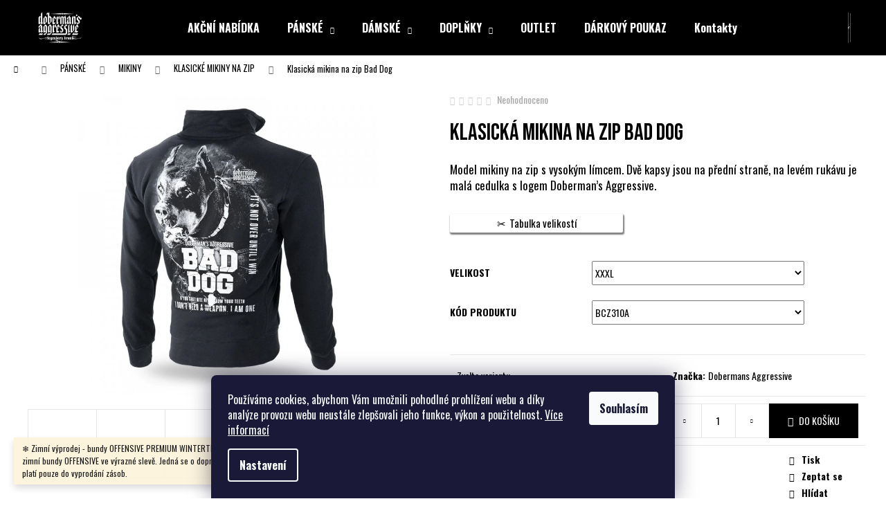

--- FILE ---
content_type: text/html; charset=utf-8
request_url: https://www.aggr.cz/zbozi/klasicka-mikina-na-zip-bad-dog/?parameterValueId=21
body_size: 24829
content:
<!doctype html><html lang="cs" dir="ltr" class="header-background-dark external-fonts-loaded"><head><meta charset="utf-8" /><meta name="viewport" content="width=device-width,initial-scale=1" /><title>Klasická mikina na zip Bad Dog - Dobermans Aggressive - firemní prodejna</title><link rel="preconnect" href="https://cdn.myshoptet.com" /><link rel="dns-prefetch" href="https://cdn.myshoptet.com" /><link rel="preload" href="https://cdn.myshoptet.com/prj/dist/master/cms/libs/jquery/jquery-1.11.3.min.js" as="script" /><link href="https://cdn.myshoptet.com/prj/dist/master/shop/dist/font-shoptet-12.css.d637f40c301981789c16.css" rel="stylesheet"><script>
dataLayer = [];
dataLayer.push({'shoptet' : {
    "pageId": 798,
    "pageType": "productDetail",
    "currency": "CZK",
    "currencyInfo": {
        "decimalSeparator": ",",
        "exchangeRate": 1,
        "priceDecimalPlaces": 2,
        "symbol": "K\u010d",
        "symbolLeft": 0,
        "thousandSeparator": " "
    },
    "language": "cs",
    "projectId": 539325,
    "product": {
        "id": 17013,
        "guid": "0d75d394-4ea4-11ee-9d48-c23895735dfc",
        "hasVariants": true,
        "codes": [
            {
                "code": "3196-4",
                "quantity": "> 5",
                "stocks": [
                    {
                        "id": "ext",
                        "quantity": "> 5"
                    }
                ]
            },
            {
                "code": "3196-5",
                "quantity": "> 5",
                "stocks": [
                    {
                        "id": "ext",
                        "quantity": "> 5"
                    }
                ]
            },
            {
                "code": "3196-6",
                "quantity": "> 5",
                "stocks": [
                    {
                        "id": "ext",
                        "quantity": "> 5"
                    }
                ]
            },
            {
                "code": "3196-7",
                "quantity": "> 5",
                "stocks": [
                    {
                        "id": "ext",
                        "quantity": "> 5"
                    }
                ]
            },
            {
                "code": "3196-8",
                "quantity": "> 5",
                "stocks": [
                    {
                        "id": "ext",
                        "quantity": "> 5"
                    }
                ]
            }
        ],
        "name": "Klasick\u00e1 mikina na zip Bad Dog",
        "appendix": "",
        "weight": 0.90000000000000002,
        "manufacturer": "Dobermans Aggressive",
        "manufacturerGuid": "1EF5334CBA88686CBF2BDA0BA3DED3EE",
        "currentCategory": "P\u00c1NSK\u00c9 | MIKINY | KLASICK\u00c9 MIKINY NA ZIP",
        "currentCategoryGuid": "88de978e-a74f-11ed-8266-ecf4bbd76e50",
        "defaultCategory": "P\u00c1NSK\u00c9 | MIKINY | KLASICK\u00c9 MIKINY NA ZIP",
        "defaultCategoryGuid": "88de978e-a74f-11ed-8266-ecf4bbd76e50",
        "currency": "CZK",
        "priceWithVat": 1115
    },
    "stocks": [
        {
            "id": "ext",
            "title": "Sklad",
            "isDeliveryPoint": 0,
            "visibleOnEshop": 1
        }
    ],
    "cartInfo": {
        "id": null,
        "freeShipping": false,
        "freeShippingFrom": null,
        "leftToFreeGift": {
            "formattedPrice": "0 K\u010d",
            "priceLeft": 0
        },
        "freeGift": false,
        "leftToFreeShipping": {
            "priceLeft": null,
            "dependOnRegion": null,
            "formattedPrice": null
        },
        "discountCoupon": [],
        "getNoBillingShippingPrice": {
            "withoutVat": 0,
            "vat": 0,
            "withVat": 0
        },
        "cartItems": [],
        "taxMode": "ORDINARY"
    },
    "cart": [],
    "customer": {
        "priceRatio": 1,
        "priceListId": 1,
        "groupId": null,
        "registered": false,
        "mainAccount": false
    }
}});
dataLayer.push({'cookie_consent' : {
    "marketing": "denied",
    "analytics": "denied"
}});
document.addEventListener('DOMContentLoaded', function() {
    shoptet.consent.onAccept(function(agreements) {
        if (agreements.length == 0) {
            return;
        }
        dataLayer.push({
            'cookie_consent' : {
                'marketing' : (agreements.includes(shoptet.config.cookiesConsentOptPersonalisation)
                    ? 'granted' : 'denied'),
                'analytics': (agreements.includes(shoptet.config.cookiesConsentOptAnalytics)
                    ? 'granted' : 'denied')
            },
            'event': 'cookie_consent'
        });
    });
});
</script>
<meta property="og:type" content="website"><meta property="og:site_name" content="aggr.cz"><meta property="og:url" content="https://www.aggr.cz/zbozi/klasicka-mikina-na-zip-bad-dog/?parameterValueId=21"><meta property="og:title" content="Klasická mikina na zip Bad Dog - Dobermans Aggressive - firemní prodejna"><meta name="author" content="Dobermans Aggressive - firemní prodejna"><meta name="web_author" content="Shoptet.cz"><meta name="dcterms.rightsHolder" content="www.aggr.cz"><meta name="robots" content="index,follow"><meta property="og:image" content="https://cdn.myshoptet.com/usr/www.aggr.cz/user/shop/big/17013_klasicka-mikina-na-zip-bad-dog.jpg?6854af95"><meta property="og:description" content="Klasická mikina na zip Bad Dog. Model mikiny na zip s vysokým límcem. Dvě kapsy jsou na přední straně, na levém rukávu je malá cedulka s logem Doberman’s Aggressive."><meta name="description" content="Klasická mikina na zip Bad Dog. Model mikiny na zip s vysokým límcem. Dvě kapsy jsou na přední straně, na levém rukávu je malá cedulka s logem Doberman’s Aggressive."><meta property="product:price:amount" content="1115"><meta property="product:price:currency" content="CZK"><style>:root {--color-primary: #000000;--color-primary-h: 0;--color-primary-s: 0%;--color-primary-l: 0%;--color-primary-hover: #343434;--color-primary-hover-h: 0;--color-primary-hover-s: 0%;--color-primary-hover-l: 20%;--color-secondary: #000000;--color-secondary-h: 0;--color-secondary-s: 0%;--color-secondary-l: 0%;--color-secondary-hover: #343434;--color-secondary-hover-h: 0;--color-secondary-hover-s: 0%;--color-secondary-hover-l: 20%;--color-tertiary: #E2E2E2;--color-tertiary-h: 0;--color-tertiary-s: 0%;--color-tertiary-l: 89%;--color-tertiary-hover: #E2E2E2;--color-tertiary-hover-h: 0;--color-tertiary-hover-s: 0%;--color-tertiary-hover-l: 89%;--color-header-background: #000000;--template-font: "sans-serif";--template-headings-font: "sans-serif";--header-background-url: none;--cookies-notice-background: #1A1937;--cookies-notice-color: #F8FAFB;--cookies-notice-button-hover: #f5f5f5;--cookies-notice-link-hover: #27263f;--templates-update-management-preview-mode-content: "Náhled aktualizací šablony je aktivní pro váš prohlížeč."}</style>
    
    <link href="https://cdn.myshoptet.com/prj/dist/master/shop/dist/main-12.less.a712b24f4ee06168baf8.css" rel="stylesheet" />
                <link href="https://cdn.myshoptet.com/prj/dist/master/shop/dist/mobile-header-v1-12.less.b339935b08864b3ce9dc.css" rel="stylesheet" />
    
    <script>var shoptet = shoptet || {};</script>
    <script src="https://cdn.myshoptet.com/prj/dist/master/shop/dist/main-3g-header.js.05f199e7fd2450312de2.js"></script>
<!-- User include --><!-- service 518(170) html code header -->
<link rel="stylesheet" type="text/css" href="https://cdn.myshoptet.com/usr/302565.myshoptet.com/user/documents/assets/sizes/fv-studio-app-sizes.css?24.4.5" />
<style>
body.shoptetak-opal #myBtnTabulka_velikosti {position: relative;margin-bottom: 50px;}
</style>
<!-- project html code header -->
<link rel="preconnect" href="https://fonts.googleapis.com">
<link rel="preconnect" href="https://fonts.gstatic.com" crossorigin>
<link href="https://fonts.googleapis.com/css2?family=Bebas+Neue&display=swap" rel="stylesheet">
<link href="https://fonts.googleapis.com/css2?family=Oswald:wght@400;700&display=swap" rel="stylesheet"> 
<script>
const categoriesArray = ["/kategorie/outlet/"];
const pathName = window.location.pathname;
const searchParams = new URLSearchParams(window.location.search);
if (pathName.indexOf('/kategorie/') == 0 && !categoriesArray.includes(pathName) && searchParams.toString() == "") {
    window.location.replace(window.location.href + "?pv27=51");
}
</script>
<style>
html, body, * {
  font-family: 'Oswald', sans-serif !important;
  font-display: swap;
}
h1, h2, h3, h4, h5, h6, .h1, .h2, .h3, .h4, .h5, .h6,
h1 *, h2 *, h3 *, h4 *, h5 *, h6 *, .h1 *, .h2 *, .h3 *, .h4 *, .h5 *, .h6 * {
  font-family: 'Bebas Neue', sans-serif !important;
  font-weight: normal !important;
}
/* Colours list on product page */
#aggrColorsList div {
    display: grid;
    grid-template-columns: repeat(auto-fit, 70px);
    gap: 1rem;
}
#aggrColorsList h3 {
  margin-block: 0.25rem;
}
#aggrColorsList a {
    border: 1px solid lightgray;
    padding: 2px;
}
#aggrColorsList a:active,
#aggrColorsList a:hover {
    border-color: gray;
}
#aggrColorsList .flags {
    display: none;
}
</style>
<!-- /User include --><link rel="shortcut icon" href="/favicon.ico" type="image/x-icon" /><link rel="canonical" href="https://www.aggr.cz/zbozi/klasicka-mikina-na-zip-bad-dog/" /></head><body class="desktop id-798 in-panske-klasicke-mikiny-na-zip template-12 type-product type-detail one-column-body columns-mobile-2 columns-3 ums_forms_redesign--off ums_a11y_category_page--on ums_discussion_rating_forms--off ums_flags_display_unification--on ums_a11y_login--on mobile-header-version-1"><noscript>
    <style>
        #header {
            padding-top: 0;
            position: relative !important;
            top: 0;
        }
        .header-navigation {
            position: relative !important;
        }
        .overall-wrapper {
            margin: 0 !important;
        }
        body:not(.ready) {
            visibility: visible !important;
        }
    </style>
    <div class="no-javascript">
        <div class="no-javascript__title">Musíte změnit nastavení vašeho prohlížeče</div>
        <div class="no-javascript__text">Podívejte se na: <a href="https://www.google.com/support/bin/answer.py?answer=23852">Jak povolit JavaScript ve vašem prohlížeči</a>.</div>
        <div class="no-javascript__text">Pokud používáte software na blokování reklam, může být nutné povolit JavaScript z této stránky.</div>
        <div class="no-javascript__text">Děkujeme.</div>
    </div>
</noscript>

        <div id="fb-root"></div>
        <script>
            window.fbAsyncInit = function() {
                FB.init({
                    autoLogAppEvents : true,
                    xfbml            : true,
                    version          : 'v24.0'
                });
            };
        </script>
        <script async defer crossorigin="anonymous" src="https://connect.facebook.net/cs_CZ/sdk.js#xfbml=1&version=v24.0"></script>    <div class="siteCookies siteCookies--bottom siteCookies--dark js-siteCookies" role="dialog" data-testid="cookiesPopup" data-nosnippet>
        <div class="siteCookies__form">
            <div class="siteCookies__content">
                <div class="siteCookies__text">
                    Používáme cookies, abychom Vám umožnili pohodlné prohlížení webu a díky analýze provozu webu neustále zlepšovali jeho funkce, výkon a použitelnost. <a href="/podminky-ochrany-osobnich-udaju/" target="_blank" rel="noopener noreferrer">Více informací</a>
                </div>
                <p class="siteCookies__links">
                    <button class="siteCookies__link js-cookies-settings" aria-label="Nastavení cookies" data-testid="cookiesSettings">Nastavení</button>
                </p>
            </div>
            <div class="siteCookies__buttonWrap">
                                <button class="siteCookies__button js-cookiesConsentSubmit" value="all" aria-label="Přijmout cookies" data-testid="buttonCookiesAccept">Souhlasím</button>
            </div>
        </div>
        <script>
            document.addEventListener("DOMContentLoaded", () => {
                const siteCookies = document.querySelector('.js-siteCookies');
                document.addEventListener("scroll", shoptet.common.throttle(() => {
                    const st = document.documentElement.scrollTop;
                    if (st > 1) {
                        siteCookies.classList.add('siteCookies--scrolled');
                    } else {
                        siteCookies.classList.remove('siteCookies--scrolled');
                    }
                }, 100));
            });
        </script>
    </div>
<a href="#content" class="skip-link sr-only">Přejít na obsah</a><div class="overall-wrapper"><div class="site-msg information"><div class="container"><div class="text">❄️ Zimní výprodej - bundy OFFENSIVE PREMIUM WINTERTIDE nyní za super ceny! Prémiové zimní bundy OFFENSIVE ve výrazné slevě. Jedná se o doprodej posledních kusů, nabídka platí pouze do vyprodání zásob.</div><div class="close js-close-information-msg"></div></div></div>
    <div class="user-action">
                        <dialog id="login" class="dialog dialog--modal dialog--fullscreen js-dialog--modal" aria-labelledby="loginHeading">
        <div class="dialog__close dialog__close--arrow">
                        <button type="button" class="btn toggle-window-arr" data-dialog-close data-testid="backToShop">Zpět <span>do obchodu</span></button>
            </div>
        <div class="dialog__wrapper">
            <div class="dialog__content dialog__content--form">
                <div class="dialog__header">
                    <h2 id="loginHeading" class="dialog__heading dialog__heading--login">Přihlášení k vašemu účtu</h2>
                </div>
                <div id="customerLogin" class="dialog__body">
                    <form action="/action/Customer/Login/" method="post" id="formLoginIncluded" class="csrf-enabled formLogin" data-testid="formLogin"><input type="hidden" name="referer" value="" /><div class="form-group"><div class="input-wrapper email js-validated-element-wrapper no-label"><input type="email" name="email" class="form-control" autofocus placeholder="E-mailová adresa (např. jan@novak.cz)" data-testid="inputEmail" autocomplete="email" required /></div></div><div class="form-group"><div class="input-wrapper password js-validated-element-wrapper no-label"><input type="password" name="password" class="form-control" placeholder="Heslo" data-testid="inputPassword" autocomplete="current-password" required /><span class="no-display">Nemůžete vyplnit toto pole</span><input type="text" name="surname" value="" class="no-display" /></div></div><div class="form-group"><div class="login-wrapper"><button type="submit" class="btn btn-secondary btn-text btn-login" data-testid="buttonSubmit">Přihlásit se</button><div class="password-helper"><a href="/registrace/" data-testid="signup" rel="nofollow">Nová registrace</a><a href="/klient/zapomenute-heslo/" rel="nofollow">Zapomenuté heslo</a></div></div></div></form>
                </div>
            </div>
        </div>
    </dialog>
            </div>
<header id="header"><div class="container navigation-wrapper"><div class="site-name"><a href="/" data-testid="linkWebsiteLogo"><img src="https://cdn.myshoptet.com/usr/www.aggr.cz/user/logos/logo_dobermans_black-1.png" alt="Dobermans Aggressive - firemní prodejna" fetchpriority="low" /></a></div><nav id="navigation" aria-label="Hlavní menu" data-collapsible="true"><div class="navigation-in menu"><ul class="menu-level-1" role="menubar" data-testid="headerMenuItems"><li class="menu-item-910" role="none"><a href="/kategorie/akcni-nabidka/" data-testid="headerMenuItem" role="menuitem" aria-expanded="false"><b>AKČNÍ NABÍDKA</b></a></li>
<li class="menu-item-720 ext" role="none"><a href="/kategorie/panske/" data-testid="headerMenuItem" role="menuitem" aria-haspopup="true" aria-expanded="false"><b>PÁNSKÉ</b><span class="submenu-arrow"></span></a><ul class="menu-level-2" aria-label="PÁNSKÉ" tabindex="-1" role="menu"><li class="menu-item-723" role="none"><a href="/kategorie/panska-tricka-a-natelniky/" data-testid="headerMenuItem" role="menuitem"><span>TRIČKA A NÁTĚLNÍKY</span></a>
                        </li><li class="menu-item-735" role="none"><a href="/kategorie/panske-mikiny/" data-testid="headerMenuItem" role="menuitem"><span>MIKINY</span></a>
                        </li><li class="menu-item-843" role="none"><a href="/kategorie/panske-bundy/" data-testid="headerMenuItem" role="menuitem"><span>BUNDY</span></a>
                        </li><li class="menu-item-849" role="none"><a href="/kategorie/panske-kratasy/" data-testid="headerMenuItem" role="menuitem"><span>KRAŤASY</span></a>
                        </li><li class="menu-item-852" role="none"><a href="/kategorie/panske-kalhoty/" data-testid="headerMenuItem" role="menuitem"><span>KALHOTY</span></a>
                        </li><li class="menu-item-873" role="none"><a href="/kategorie/panske-soupravy/" data-testid="headerMenuItem" role="menuitem"><span>SOUPRAVY</span></a>
                        </li></ul></li>
<li class="menu-item-816 ext" role="none"><a href="/kategorie/damske/" data-testid="headerMenuItem" role="menuitem" aria-haspopup="true" aria-expanded="false"><b>DÁMSKÉ</b><span class="submenu-arrow"></span></a><ul class="menu-level-2" aria-label="DÁMSKÉ" tabindex="-1" role="menu"><li class="menu-item-819" role="none"><a href="/kategorie/damska-tricka-a-topy/" data-testid="headerMenuItem" role="menuitem"><span>TRIČKA A TOPY</span></a>
                        </li><li class="menu-item-834" role="none"><a href="/kategorie/damske-mikiny/" data-testid="headerMenuItem" role="menuitem"><span>MIKINY</span></a>
                        </li><li class="menu-item-876" role="none"><a href="/kategorie/damske-soupravy/" data-testid="headerMenuItem" role="menuitem"><span>SOUPRAVY</span></a>
                        </li></ul></li>
<li class="menu-item-855 ext" role="none"><a href="/kategorie/doplnky-dobermans-aggressive-2/" data-testid="headerMenuItem" role="menuitem" aria-haspopup="true" aria-expanded="false"><b>DOPLŇKY</b><span class="submenu-arrow"></span></a><ul class="menu-level-2" aria-label="DOPLŇKY" tabindex="-1" role="menu"><li class="menu-item-858" role="none"><a href="/kategorie/cepice-dobermans-aggressive/" data-testid="headerMenuItem" role="menuitem"><span>ČEPICE</span></a>
                        </li><li class="menu-item-864" role="none"><a href="/kategorie/doplnky-dobermans-aggressive/" data-testid="headerMenuItem" role="menuitem"><span>DALŠÍ</span></a>
                        </li><li class="menu-item-867" role="none"><a href="/kategorie/tasky-dobermans-aggressive/" data-testid="headerMenuItem" role="menuitem"><span>TAŠKY</span></a>
                        </li><li class="menu-item-903" role="none"><a href="/kategorie/ledvinky/" data-testid="headerMenuItem" role="menuitem"><span>LEDVINKY</span></a>
                        </li></ul></li>
<li class="menu-item-881" role="none"><a href="/kategorie/outlet/" data-testid="headerMenuItem" role="menuitem" aria-expanded="false"><b>OUTLET</b></a></li>
<li class="menu-item-765" role="none"><a href="/kategorie/darkove-poukazy-dobermans-aggressive/" data-testid="headerMenuItem" role="menuitem" aria-expanded="false"><b>DÁRKOVÝ POUKAZ</b></a></li>
<li class="menu-item-29" role="none"><a href="/kontakty/" data-testid="headerMenuItem" role="menuitem" aria-expanded="false"><b>Kontakty</b></a></li>
</ul>
    <ul class="navigationActions" role="menu">
                            <li role="none">
                                    <a href="/login/?backTo=%2Fzbozi%2Fklasicka-mikina-na-zip-bad-dog%2F%3FparameterValueId%3D21" rel="nofollow" data-testid="signin" role="menuitem"><span>Přihlášení</span></a>
                            </li>
                        </ul>
</div><span class="navigation-close"></span></nav><div class="menu-helper" data-testid="hamburgerMenu"><span>Více</span></div>

    <div class="navigation-buttons">
                <a href="#" class="toggle-window" data-target="search" data-testid="linkSearchIcon"><span class="sr-only">Hledat</span></a>
                    
        <button class="top-nav-button top-nav-button-login" type="button" data-dialog-id="login" aria-haspopup="dialog" aria-controls="login" data-testid="signin">
            <span class="sr-only">Přihlášení</span>
        </button>
                    <a href="/kosik/" class="toggle-window cart-count" data-target="cart" data-testid="headerCart" rel="nofollow" aria-haspopup="dialog" aria-expanded="false" aria-controls="cart-widget"><span class="sr-only">Nákupní košík</span></a>
        <a href="#" class="toggle-window" data-target="navigation" data-testid="hamburgerMenu"><span class="sr-only">Menu</span></a>
    </div>

</div></header><!-- / header -->


<div id="content-wrapper" class="container_resetted content-wrapper">
    
                                <div class="breadcrumbs navigation-home-icon-wrapper" itemscope itemtype="https://schema.org/BreadcrumbList">
                                                                            <span id="navigation-first" data-basetitle="Dobermans Aggressive - firemní prodejna" itemprop="itemListElement" itemscope itemtype="https://schema.org/ListItem">
                <a href="/" itemprop="item" class="navigation-home-icon"><span class="sr-only" itemprop="name">Domů</span></a>
                <span class="navigation-bullet">/</span>
                <meta itemprop="position" content="1" />
            </span>
                                <span id="navigation-1" itemprop="itemListElement" itemscope itemtype="https://schema.org/ListItem">
                <a href="/kategorie/panske/" itemprop="item" data-testid="breadcrumbsSecondLevel"><span itemprop="name">PÁNSKÉ</span></a>
                <span class="navigation-bullet">/</span>
                <meta itemprop="position" content="2" />
            </span>
                                <span id="navigation-2" itemprop="itemListElement" itemscope itemtype="https://schema.org/ListItem">
                <a href="/kategorie/panske-mikiny/" itemprop="item" data-testid="breadcrumbsSecondLevel"><span itemprop="name">MIKINY</span></a>
                <span class="navigation-bullet">/</span>
                <meta itemprop="position" content="3" />
            </span>
                                <span id="navigation-3" itemprop="itemListElement" itemscope itemtype="https://schema.org/ListItem">
                <a href="/kategorie/panske-klasicke-mikiny-na-zip/" itemprop="item" data-testid="breadcrumbsSecondLevel"><span itemprop="name">KLASICKÉ MIKINY NA ZIP</span></a>
                <span class="navigation-bullet">/</span>
                <meta itemprop="position" content="4" />
            </span>
                                            <span id="navigation-4" itemprop="itemListElement" itemscope itemtype="https://schema.org/ListItem" data-testid="breadcrumbsLastLevel">
                <meta itemprop="item" content="https://www.aggr.cz/zbozi/klasicka-mikina-na-zip-bad-dog/?parameterValueId=21" />
                <meta itemprop="position" content="5" />
                <span itemprop="name" data-title="Klasická mikina na zip Bad Dog">Klasická mikina na zip Bad Dog <span class="appendix"></span></span>
            </span>
            </div>
            
    <div class="content-wrapper-in">
                <main id="content" class="content wide">
                                                        <script>
            
            var shoptet = shoptet || {};
            shoptet.variantsUnavailable = shoptet.variantsUnavailable || {};
            
            shoptet.variantsUnavailable.availableVariantsResource = ["21-11706-5-6","21-11706-5-7","21-11706-5-4","21-11706-5-5","21-11706-5-21"]
        </script>
                                                                                                                                                        
<div class="p-detail" itemscope itemtype="https://schema.org/Product">

    
    <meta itemprop="name" content="Klasická mikina na zip Bad Dog" />
    <meta itemprop="category" content="Úvodní stránka &gt; PÁNSKÉ &gt; MIKINY &gt; KLASICKÉ MIKINY NA ZIP &gt; Klasická mikina na zip Bad Dog" />
    <meta itemprop="url" content="https://www.aggr.cz/zbozi/klasicka-mikina-na-zip-bad-dog/" />
    <meta itemprop="image" content="https://cdn.myshoptet.com/usr/www.aggr.cz/user/shop/big/17013_klasicka-mikina-na-zip-bad-dog.jpg?6854af95" />
            <meta itemprop="description" content="Model mikiny na zip s vysokým límcem. Dvě kapsy jsou na přední straně, na levém rukávu je malá cedulka s logem Doberman’s Aggressive." />
                <span class="js-hidden" itemprop="manufacturer" itemscope itemtype="https://schema.org/Organization">
            <meta itemprop="name" content="Dobermans Aggressive" />
        </span>
        <span class="js-hidden" itemprop="brand" itemscope itemtype="https://schema.org/Brand">
            <meta itemprop="name" content="Dobermans Aggressive" />
        </span>
                                                                                                                        
        <div class="p-detail-inner">

        <div class="p-data-wrapper">
            <div class="p-detail-inner-header">
                            <div class="stars-wrapper">
            
<span class="stars star-list">
                                                <span class="star star-off show-tooltip is-active productRatingAction" data-productid="17013" data-score="1" title="    Hodnocení:
            Neohodnoceno    "></span>
                    
                                                <span class="star star-off show-tooltip is-active productRatingAction" data-productid="17013" data-score="2" title="    Hodnocení:
            Neohodnoceno    "></span>
                    
                                                <span class="star star-off show-tooltip is-active productRatingAction" data-productid="17013" data-score="3" title="    Hodnocení:
            Neohodnoceno    "></span>
                    
                                                <span class="star star-off show-tooltip is-active productRatingAction" data-productid="17013" data-score="4" title="    Hodnocení:
            Neohodnoceno    "></span>
                    
                                                <span class="star star-off show-tooltip is-active productRatingAction" data-productid="17013" data-score="5" title="    Hodnocení:
            Neohodnoceno    "></span>
                    
    </span>
            <span class="stars-label">
                                Neohodnoceno                    </span>
        </div>
                    <h1>
                      Klasická mikina na zip Bad Dog                </h1>
            </div>

                            <div class="p-short-description" data-testid="productCardShortDescr">
                    Model mikiny na zip s vysokým límcem. Dvě kapsy jsou na přední straně, na levém rukávu je malá cedulka s logem Doberman’s Aggressive.
                </div>
            

            <form action="/action/Cart/addCartItem/" method="post" id="product-detail-form" class="pr-action csrf-enabled" data-testid="formProduct">
                <meta itemprop="productID" content="17013" /><meta itemprop="identifier" content="0d75d394-4ea4-11ee-9d48-c23895735dfc" /><span itemprop="offers" itemscope itemtype="https://schema.org/Offer"><meta itemprop="sku" content="3196-4" /><link itemprop="availability" href="https://schema.org/InStock" /><meta itemprop="url" content="https://www.aggr.cz/zbozi/klasicka-mikina-na-zip-bad-dog/" /><meta itemprop="price" content="1115.00" /><meta itemprop="priceCurrency" content="CZK" /><link itemprop="itemCondition" href="https://schema.org/NewCondition" /></span><span itemprop="offers" itemscope itemtype="https://schema.org/Offer"><meta itemprop="sku" content="3196-5" /><link itemprop="availability" href="https://schema.org/InStock" /><meta itemprop="url" content="https://www.aggr.cz/zbozi/klasicka-mikina-na-zip-bad-dog/" /><meta itemprop="price" content="1115.00" /><meta itemprop="priceCurrency" content="CZK" /><link itemprop="itemCondition" href="https://schema.org/NewCondition" /></span><span itemprop="offers" itemscope itemtype="https://schema.org/Offer"><meta itemprop="sku" content="3196-6" /><link itemprop="availability" href="https://schema.org/InStock" /><meta itemprop="url" content="https://www.aggr.cz/zbozi/klasicka-mikina-na-zip-bad-dog/" /><meta itemprop="price" content="1115.00" /><meta itemprop="priceCurrency" content="CZK" /><link itemprop="itemCondition" href="https://schema.org/NewCondition" /></span><span itemprop="offers" itemscope itemtype="https://schema.org/Offer"><meta itemprop="sku" content="3196-7" /><link itemprop="availability" href="https://schema.org/InStock" /><meta itemprop="url" content="https://www.aggr.cz/zbozi/klasicka-mikina-na-zip-bad-dog/" /><meta itemprop="price" content="1115.00" /><meta itemprop="priceCurrency" content="CZK" /><link itemprop="itemCondition" href="https://schema.org/NewCondition" /></span><span itemprop="offers" itemscope itemtype="https://schema.org/Offer"><meta itemprop="sku" content="3196-8" /><link itemprop="availability" href="https://schema.org/InStock" /><meta itemprop="url" content="https://www.aggr.cz/zbozi/klasicka-mikina-na-zip-bad-dog/" /><meta itemprop="price" content="1115.00" /><meta itemprop="priceCurrency" content="CZK" /><link itemprop="itemCondition" href="https://schema.org/NewCondition" /></span><input type="hidden" name="productId" value="17013" /><input type="hidden" name="priceId" value="82989" /><input type="hidden" name="language" value="cs" />

                <div class="p-variants-block">
                                    <table class="detail-parameters">
                        <tbody>
                                                                                <script>
    shoptet.variantsSplit = shoptet.variantsSplit || {};
    shoptet.variantsSplit.necessaryVariantData = {"21-11706-5-6":{"name":"Klasick\u00e1 mikina na zip Bad Dog","isNotSoldOut":true,"zeroPrice":0,"id":82989,"code":"3196-4","price":"1 115 K\u010d","standardPrice":"0 K\u010d","actionPriceActive":0,"priceUnformatted":1115,"variantImage":{"detail":"https:\/\/cdn.myshoptet.com\/usr\/www.aggr.cz\/user\/shop\/detail\/17013_klasicka-mikina-na-zip-bad-dog.jpg?6854af95","detail_small":"https:\/\/cdn.myshoptet.com\/usr\/www.aggr.cz\/user\/shop\/detail_small\/17013_klasicka-mikina-na-zip-bad-dog.jpg?6854af95","cart":"https:\/\/cdn.myshoptet.com\/usr\/www.aggr.cz\/user\/shop\/related\/17013_klasicka-mikina-na-zip-bad-dog.jpg?6854af95","big":"https:\/\/cdn.myshoptet.com\/usr\/www.aggr.cz\/user\/shop\/big\/17013_klasicka-mikina-na-zip-bad-dog.jpg?6854af95"},"freeShipping":0,"freeBilling":0,"decimalCount":0,"availabilityName":"Skladem","availabilityColor":"#009901","minimumAmount":1,"maximumAmount":9999},"21-11706-5-7":{"name":"Klasick\u00e1 mikina na zip Bad Dog","isNotSoldOut":true,"zeroPrice":0,"id":82992,"code":"3196-5","price":"1 115 K\u010d","standardPrice":"0 K\u010d","actionPriceActive":0,"priceUnformatted":1115,"variantImage":{"detail":"https:\/\/cdn.myshoptet.com\/usr\/www.aggr.cz\/user\/shop\/detail\/17013_klasicka-mikina-na-zip-bad-dog.jpg?6854af95","detail_small":"https:\/\/cdn.myshoptet.com\/usr\/www.aggr.cz\/user\/shop\/detail_small\/17013_klasicka-mikina-na-zip-bad-dog.jpg?6854af95","cart":"https:\/\/cdn.myshoptet.com\/usr\/www.aggr.cz\/user\/shop\/related\/17013_klasicka-mikina-na-zip-bad-dog.jpg?6854af95","big":"https:\/\/cdn.myshoptet.com\/usr\/www.aggr.cz\/user\/shop\/big\/17013_klasicka-mikina-na-zip-bad-dog.jpg?6854af95"},"freeShipping":0,"freeBilling":0,"decimalCount":0,"availabilityName":"Skladem","availabilityColor":"#009901","minimumAmount":1,"maximumAmount":9999},"21-11706-5-4":{"name":"Klasick\u00e1 mikina na zip Bad Dog","isNotSoldOut":true,"zeroPrice":0,"id":82995,"code":"3196-6","price":"1 115 K\u010d","standardPrice":"0 K\u010d","actionPriceActive":0,"priceUnformatted":1115,"variantImage":{"detail":"https:\/\/cdn.myshoptet.com\/usr\/www.aggr.cz\/user\/shop\/detail\/17013_klasicka-mikina-na-zip-bad-dog.jpg?6854af95","detail_small":"https:\/\/cdn.myshoptet.com\/usr\/www.aggr.cz\/user\/shop\/detail_small\/17013_klasicka-mikina-na-zip-bad-dog.jpg?6854af95","cart":"https:\/\/cdn.myshoptet.com\/usr\/www.aggr.cz\/user\/shop\/related\/17013_klasicka-mikina-na-zip-bad-dog.jpg?6854af95","big":"https:\/\/cdn.myshoptet.com\/usr\/www.aggr.cz\/user\/shop\/big\/17013_klasicka-mikina-na-zip-bad-dog.jpg?6854af95"},"freeShipping":0,"freeBilling":0,"decimalCount":0,"availabilityName":"Skladem","availabilityColor":"#009901","minimumAmount":1,"maximumAmount":9999},"21-11706-5-5":{"name":"Klasick\u00e1 mikina na zip Bad Dog","isNotSoldOut":true,"zeroPrice":0,"id":82998,"code":"3196-7","price":"1 115 K\u010d","standardPrice":"0 K\u010d","actionPriceActive":0,"priceUnformatted":1115,"variantImage":{"detail":"https:\/\/cdn.myshoptet.com\/usr\/www.aggr.cz\/user\/shop\/detail\/17013_klasicka-mikina-na-zip-bad-dog.jpg?6854af95","detail_small":"https:\/\/cdn.myshoptet.com\/usr\/www.aggr.cz\/user\/shop\/detail_small\/17013_klasicka-mikina-na-zip-bad-dog.jpg?6854af95","cart":"https:\/\/cdn.myshoptet.com\/usr\/www.aggr.cz\/user\/shop\/related\/17013_klasicka-mikina-na-zip-bad-dog.jpg?6854af95","big":"https:\/\/cdn.myshoptet.com\/usr\/www.aggr.cz\/user\/shop\/big\/17013_klasicka-mikina-na-zip-bad-dog.jpg?6854af95"},"freeShipping":0,"freeBilling":0,"decimalCount":0,"availabilityName":"Skladem","availabilityColor":"#009901","minimumAmount":1,"maximumAmount":9999},"21-11706-5-21":{"name":"Klasick\u00e1 mikina na zip Bad Dog","isNotSoldOut":true,"zeroPrice":0,"id":83001,"code":"3196-8","price":"1 115 K\u010d","standardPrice":"0 K\u010d","actionPriceActive":0,"priceUnformatted":1115,"variantImage":{"detail":"https:\/\/cdn.myshoptet.com\/usr\/www.aggr.cz\/user\/shop\/detail\/17013_klasicka-mikina-na-zip-bad-dog.jpg?6854af95","detail_small":"https:\/\/cdn.myshoptet.com\/usr\/www.aggr.cz\/user\/shop\/detail_small\/17013_klasicka-mikina-na-zip-bad-dog.jpg?6854af95","cart":"https:\/\/cdn.myshoptet.com\/usr\/www.aggr.cz\/user\/shop\/related\/17013_klasicka-mikina-na-zip-bad-dog.jpg?6854af95","big":"https:\/\/cdn.myshoptet.com\/usr\/www.aggr.cz\/user\/shop\/big\/17013_klasicka-mikina-na-zip-bad-dog.jpg?6854af95"},"freeShipping":0,"freeBilling":0,"decimalCount":0,"availabilityName":"Skladem","availabilityColor":"#009901","minimumAmount":1,"maximumAmount":9999}};
</script>
                                                            <tr class="variant-list variant-not-chosen-anchor">
                                    <th>
                                            Velikost
                                    </th>
                                    <td>
                                                                                    <select name="parameterValueId[5]" class="hidden-split-parameter parameter-id-5" id="parameter-id-5" data-parameter-id="5" data-parameter-name="Velikost" data-testid="selectVariant_5"><option value="" data-choose="true" data-index="0">Zvolte variantu</option><option value="6" data-index="1">M</option><option value="7" data-index="2">L</option><option value="4" data-index="3">XL</option><option value="5" data-index="4">XXL</option><option value="21" selected="selected" data-preselected="true" data-index="5">XXXL</option></select>
                                                                            </td>
                                </tr>
                                                            <tr class="variant-list variant-not-chosen-anchor">
                                    <th>
                                            Kód produktu
                                    </th>
                                    <td>
                                                                                    <select name="parameterValueId[21]" class="hidden-split-parameter parameter-id-21" id="parameter-id-21" data-parameter-id="21" data-parameter-name="Kód produktu" data-testid="selectVariant_21"><option value="11706" selected="selected" data-preselected="true" data-index="1">BCZ310A</option></select>
                                                                            </td>
                                </tr>
                                                        <tr>
                                <td colspan="2">
                                    <div id="jsUnavailableCombinationMessage" class="no-display">
    Zvolená varianta není k dispozici. <a href="#" id="jsSplitVariantsReset">Reset vybraných parametrů</a>.
</div>
                                </td>
                            </tr>
                        
                        
                                                                                                </tbody>
                    </table>
                            </div>



            <div class="p-basic-info-block">
                <div class="block">
                                                            

                                                <span class="parameter-dependent
 no-display 21-11706-5-6">
                <span class="availability-label" style="color: #009901">
                                            Skladem
                                    </span>
                    <span class="availability-amount" data-testid="numberAvailabilityAmount">(&gt;5&nbsp;ks)</span>
            </span>
                                            <span class="parameter-dependent
 no-display 21-11706-5-7">
                <span class="availability-label" style="color: #009901">
                                            Skladem
                                    </span>
                    <span class="availability-amount" data-testid="numberAvailabilityAmount">(&gt;5&nbsp;ks)</span>
            </span>
                                            <span class="parameter-dependent
 no-display 21-11706-5-4">
                <span class="availability-label" style="color: #009901">
                                            Skladem
                                    </span>
                    <span class="availability-amount" data-testid="numberAvailabilityAmount">(&gt;5&nbsp;ks)</span>
            </span>
                                            <span class="parameter-dependent
 no-display 21-11706-5-5">
                <span class="availability-label" style="color: #009901">
                                            Skladem
                                    </span>
                    <span class="availability-amount" data-testid="numberAvailabilityAmount">(&gt;5&nbsp;ks)</span>
            </span>
                                            <span class="parameter-dependent
 no-display 21-11706-5-21">
                <span class="availability-label" style="color: #009901">
                                            Skladem
                                    </span>
                    <span class="availability-amount" data-testid="numberAvailabilityAmount">(&gt;5&nbsp;ks)</span>
            </span>
                <span class="parameter-dependent default-variant">
            <span class="availability-label">
                Zvolte variantu            </span>
        </span>
                                    </div>
                <div class="block">
                                                        </div>
                <div class="block">
                                                                <span class="p-manufacturer-label">Značka: </span> <a href="/znacka/dobermans-aggressive/" data-testid="productCardBrandName">Dobermans Aggressive</a>
                                    </div>
            </div>

                                        
            <div class="p-to-cart-block">
                            <div class="p-final-price-wrapper">
                                                            <strong class="price-final" data-testid="productCardPrice">
                        <span class="price-final-holder">
                    1 115 Kč
    

            </span>
            </strong>
                                            <span class="price-measure">
                    
                        </span>
                    
                </div>
                            <div class="p-add-to-cart-wrapper">
                                <div class="add-to-cart" data-testid="divAddToCart">
                
<span class="quantity">
    <span
        class="increase-tooltip js-increase-tooltip"
        data-trigger="manual"
        data-container="body"
        data-original-title="Není možné zakoupit více než 9999 ks."
        aria-hidden="true"
        role="tooltip"
        data-testid="tooltip">
    </span>

    <span
        class="decrease-tooltip js-decrease-tooltip"
        data-trigger="manual"
        data-container="body"
        data-original-title="Minimální množství, které lze zakoupit, je 1 ks."
        aria-hidden="true"
        role="tooltip"
        data-testid="tooltip">
    </span>
    <label>
        <input
            type="number"
            name="amount"
            value="1"
            class="amount"
            autocomplete="off"
            data-decimals="0"
                        step="1"
            min="1"
            max="9999"
            aria-label="Množství"
            data-testid="cartAmount"/>
    </label>

    <button
        class="increase"
        type="button"
        aria-label="Zvýšit množství o 1"
        data-testid="increase">
            <span class="increase__sign">&plus;</span>
    </button>

    <button
        class="decrease"
        type="button"
        aria-label="Snížit množství o 1"
        data-testid="decrease">
            <span class="decrease__sign">&minus;</span>
    </button>
</span>
                    
                <button type="submit" class="btn btn-conversion add-to-cart-button" data-testid="buttonAddToCart" aria-label="Do košíku Klasická mikina na zip Bad Dog">Do košíku</button>
            
            </div>
                            </div>
            </div>


            </form>

            
            

            <div class="p-param-block">
                <div class="detail-parameters-wrapper">
                    <table class="detail-parameters second">
                        <tr>
    <th>
        <span class="row-header-label">
            Kategorie<span class="row-header-label-colon">:</span>
        </span>
    </th>
    <td>
        <a href="/kategorie/panske-klasicke-mikiny-na-zip/">KLASICKÉ MIKINY NA ZIP</a>    </td>
</tr>
            <tr>
            <th>
                <span class="row-header-label">
                                            Barva<span class="row-header-label-colon">:</span>
                                    </span>
            </th>
            <td>
                                                            Černá                                                </td>
        </tr>
            <tr>
            <th>
                <span class="row-header-label">
                                            First in group<span class="row-header-label-colon">:</span>
                                    </span>
            </th>
            <td>
                                                            true                                                </td>
        </tr>
            <tr>
            <th>
                <span class="row-header-label">
                                            Group id<span class="row-header-label-colon">:</span>
                                    </span>
            </th>
            <td>
                                                            3196                                                </td>
        </tr>
                <tr>
            <th>
                <span class="row-header-label">
                                                                        #sizes_table#<span class="row-header-label-colon">:</span>
                                                            </span>
            </th>
            <td>/tabulky-velikosti/tabulka-velikosti-panske-klasicke-mikiny-na-zip/</td>
        </tr>
                        </table>
                </div>
                <div class="social-buttons-wrapper">
                    <div class="link-icons watchdog-active" data-testid="productDetailActionIcons">
    <a href="#" class="link-icon print" title="Tisknout produkt"><span>Tisk</span></a>
    <a href="/zbozi/klasicka-mikina-na-zip-bad-dog:dotaz/" class="link-icon chat" title="Mluvit s prodejcem" rel="nofollow"><span>Zeptat se</span></a>
            <a href="/zbozi/klasicka-mikina-na-zip-bad-dog:hlidat-cenu/" class="link-icon watchdog" title="Hlídat cenu" rel="nofollow"><span>Hlídat</span></a>
                <a href="#" class="link-icon share js-share-buttons-trigger" title="Sdílet produkt"><span>Sdílet</span></a>
    </div>
                        <div class="social-buttons no-display">
                    <div class="twitter">
                <script>
        window.twttr = (function(d, s, id) {
            var js, fjs = d.getElementsByTagName(s)[0],
                t = window.twttr || {};
            if (d.getElementById(id)) return t;
            js = d.createElement(s);
            js.id = id;
            js.src = "https://platform.twitter.com/widgets.js";
            fjs.parentNode.insertBefore(js, fjs);
            t._e = [];
            t.ready = function(f) {
                t._e.push(f);
            };
            return t;
        }(document, "script", "twitter-wjs"));
        </script>

<a
    href="https://twitter.com/share"
    class="twitter-share-button"
        data-lang="cs"
    data-url="https://www.aggr.cz/zbozi/klasicka-mikina-na-zip-bad-dog/?parameterValueId=21"
>Tweet</a>

            </div>
                    <div class="facebook">
                <div
            data-layout="button"
        class="fb-share-button"
    >
</div>

            </div>
                                <div class="close-wrapper">
        <a href="#" class="close-after js-share-buttons-trigger" title="Sdílet produkt">Zavřít</a>
    </div>

            </div>
                </div>
            </div>


                                </div>

        <div class="p-image-wrapper">
            
            <div class="p-image" style="" data-testid="mainImage">
                

<a href="https://cdn.myshoptet.com/usr/www.aggr.cz/user/shop/big/17013_klasicka-mikina-na-zip-bad-dog.jpg?6854af95" class="p-main-image cloud-zoom" data-href="https://cdn.myshoptet.com/usr/www.aggr.cz/user/shop/orig/17013_klasicka-mikina-na-zip-bad-dog.jpg?6854af95"><img src="https://cdn.myshoptet.com/usr/www.aggr.cz/user/shop/big/17013_klasicka-mikina-na-zip-bad-dog.jpg?6854af95" alt="Klasická mikina na zip Bad Dog" width="1024" height="768"  fetchpriority="high" />
</a>                


                

    

            </div>
            <div class="row">
                
    <div class="col-sm-12 p-thumbnails-wrapper">

        <div class="p-thumbnails">

            <div class="p-thumbnails-inner">

                <div>
                                                                                        <a href="https://cdn.myshoptet.com/usr/www.aggr.cz/user/shop/big/17013_klasicka-mikina-na-zip-bad-dog.jpg?6854af95" class="p-thumbnail highlighted">
                            <img src="data:image/svg+xml,%3Csvg%20width%3D%22100%22%20height%3D%22100%22%20xmlns%3D%22http%3A%2F%2Fwww.w3.org%2F2000%2Fsvg%22%3E%3C%2Fsvg%3E" alt="Klasická mikina na zip Bad Dog" width="100" height="100"  data-src="https://cdn.myshoptet.com/usr/www.aggr.cz/user/shop/related/17013_klasicka-mikina-na-zip-bad-dog.jpg?6854af95" fetchpriority="low" />
                        </a>
                        <a href="https://cdn.myshoptet.com/usr/www.aggr.cz/user/shop/big/17013_klasicka-mikina-na-zip-bad-dog.jpg?6854af95" class="cbox-gal" data-gallery="lightbox[gallery]" data-alt="Klasická mikina na zip Bad Dog"></a>
                                                                    <a href="https://cdn.myshoptet.com/usr/www.aggr.cz/user/shop/big/17013-1_klasicka-mikina-na-zip-bad-dog.jpg?6854af95" class="p-thumbnail">
                            <img src="data:image/svg+xml,%3Csvg%20width%3D%22100%22%20height%3D%22100%22%20xmlns%3D%22http%3A%2F%2Fwww.w3.org%2F2000%2Fsvg%22%3E%3C%2Fsvg%3E" alt="Klasická mikina na zip Bad Dog" width="100" height="100"  data-src="https://cdn.myshoptet.com/usr/www.aggr.cz/user/shop/related/17013-1_klasicka-mikina-na-zip-bad-dog.jpg?6854af95" fetchpriority="low" />
                        </a>
                        <a href="https://cdn.myshoptet.com/usr/www.aggr.cz/user/shop/big/17013-1_klasicka-mikina-na-zip-bad-dog.jpg?6854af95" class="cbox-gal" data-gallery="lightbox[gallery]" data-alt="Klasická mikina na zip Bad Dog"></a>
                                                                    <a href="https://cdn.myshoptet.com/usr/www.aggr.cz/user/shop/big/17013-6_klasicka-mikina-na-zip-bad-dog.jpg?6854af95" class="p-thumbnail">
                            <img src="data:image/svg+xml,%3Csvg%20width%3D%22100%22%20height%3D%22100%22%20xmlns%3D%22http%3A%2F%2Fwww.w3.org%2F2000%2Fsvg%22%3E%3C%2Fsvg%3E" alt="Klasická mikina na zip Bad Dog" width="100" height="100"  data-src="https://cdn.myshoptet.com/usr/www.aggr.cz/user/shop/related/17013-6_klasicka-mikina-na-zip-bad-dog.jpg?6854af95" fetchpriority="low" />
                        </a>
                        <a href="https://cdn.myshoptet.com/usr/www.aggr.cz/user/shop/big/17013-6_klasicka-mikina-na-zip-bad-dog.jpg?6854af95" class="cbox-gal" data-gallery="lightbox[gallery]" data-alt="Klasická mikina na zip Bad Dog"></a>
                                                                    <a href="https://cdn.myshoptet.com/usr/www.aggr.cz/user/shop/big/17013-7_klasicka-mikina-na-zip-bad-dog.jpg?6854af95" class="p-thumbnail">
                            <img src="data:image/svg+xml,%3Csvg%20width%3D%22100%22%20height%3D%22100%22%20xmlns%3D%22http%3A%2F%2Fwww.w3.org%2F2000%2Fsvg%22%3E%3C%2Fsvg%3E" alt="Klasická mikina na zip Bad Dog" width="100" height="100"  data-src="https://cdn.myshoptet.com/usr/www.aggr.cz/user/shop/related/17013-7_klasicka-mikina-na-zip-bad-dog.jpg?6854af95" fetchpriority="low" />
                        </a>
                        <a href="https://cdn.myshoptet.com/usr/www.aggr.cz/user/shop/big/17013-7_klasicka-mikina-na-zip-bad-dog.jpg?6854af95" class="cbox-gal" data-gallery="lightbox[gallery]" data-alt="Klasická mikina na zip Bad Dog"></a>
                                                                    <a href="https://cdn.myshoptet.com/usr/www.aggr.cz/user/shop/big/17013-8_klasicka-mikina-na-zip-bad-dog.jpg?6854af95" class="p-thumbnail">
                            <img src="data:image/svg+xml,%3Csvg%20width%3D%22100%22%20height%3D%22100%22%20xmlns%3D%22http%3A%2F%2Fwww.w3.org%2F2000%2Fsvg%22%3E%3C%2Fsvg%3E" alt="Klasická mikina na zip Bad Dog" width="100" height="100"  data-src="https://cdn.myshoptet.com/usr/www.aggr.cz/user/shop/related/17013-8_klasicka-mikina-na-zip-bad-dog.jpg?6854af95" fetchpriority="low" />
                        </a>
                        <a href="https://cdn.myshoptet.com/usr/www.aggr.cz/user/shop/big/17013-8_klasicka-mikina-na-zip-bad-dog.jpg?6854af95" class="cbox-gal" data-gallery="lightbox[gallery]" data-alt="Klasická mikina na zip Bad Dog"></a>
                                                                    <a href="https://cdn.myshoptet.com/usr/www.aggr.cz/user/shop/big/17013-9_klasicka-mikina-na-zip-bad-dog.jpg?6854af95" class="p-thumbnail">
                            <img src="data:image/svg+xml,%3Csvg%20width%3D%22100%22%20height%3D%22100%22%20xmlns%3D%22http%3A%2F%2Fwww.w3.org%2F2000%2Fsvg%22%3E%3C%2Fsvg%3E" alt="Klasická mikina na zip Bad Dog" width="100" height="100"  data-src="https://cdn.myshoptet.com/usr/www.aggr.cz/user/shop/related/17013-9_klasicka-mikina-na-zip-bad-dog.jpg?6854af95" fetchpriority="low" />
                        </a>
                        <a href="https://cdn.myshoptet.com/usr/www.aggr.cz/user/shop/big/17013-9_klasicka-mikina-na-zip-bad-dog.jpg?6854af95" class="cbox-gal" data-gallery="lightbox[gallery]" data-alt="Klasická mikina na zip Bad Dog"></a>
                                    </div>

            </div>

            <a href="#" class="thumbnail-prev"></a>
            <a href="#" class="thumbnail-next"></a>

        </div>

    </div>

            </div>

        </div>
    </div>

    <div class="container container--bannersBenefit">
            </div>

        



        
    <div class="shp-tabs-wrapper p-detail-tabs-wrapper">
        <div class="row">
            <div class="col-sm-12 shp-tabs-row responsive-nav">
                <div class="shp-tabs-holder">
    <ul id="p-detail-tabs" class="shp-tabs p-detail-tabs visible-links" role="tablist">
                            <li class="shp-tab active" data-testid="tabDescription">
                <a href="#description" class="shp-tab-link" role="tab" data-toggle="tab">Popis</a>
            </li>
                                                <li class="shp-tab" data-testid="tabRelatedProducts">
                <a href="#productsRelated" class="shp-tab-link" role="tab" data-toggle="tab">Související (1)</a>
            </li>
                                                                                                         <li class="shp-tab" data-testid="tabDiscussion">
                                <a href="#productDiscussion" class="shp-tab-link" role="tab" data-toggle="tab">Diskuze</a>
            </li>
                                        </ul>
</div>
            </div>
            <div class="col-sm-12 ">
                <div id="tab-content" class="tab-content">
                                                                                                            <div id="description" class="tab-pane fade in active" role="tabpanel">
        <div class="description-inner">
            <div class="basic-description">
                
                                    Spodní část mikiny a rukávy jsou zakončené pevnými stahovacími lemy. Mikina je vyrobena z vysoce kvalitní bavlny. Model Bad Dog představuje vzteklého Dobrmana, níže je velký nápis „Bad Dog”. Na přední straně mikiny je nápis "Bad Dog" a logo značky.
                            </div>
            
        </div>
    </div>
                                                    
    <div id="productsRelated" class="tab-pane fade" role="tabpanel">

        <div class="products products-block products-additional p-switchable">
            
        
                    <div class="product col-sm-6 col-md-12 col-lg-6 active related-sm-screen-show">
    <div class="p" data-micro="product" data-micro-product-id="17082" data-micro-identifier="257bcc22-5cc9-11ee-95fb-1a580bd34440" data-testid="productItem">
                    <a href="/zbozi/klasicka-mikina-na-zip-bad-dog-2/" class="image">
                <img src="data:image/svg+xml,%3Csvg%20width%3D%22423%22%20height%3D%22318%22%20xmlns%3D%22http%3A%2F%2Fwww.w3.org%2F2000%2Fsvg%22%3E%3C%2Fsvg%3E" alt="Klasická mikina na zip Bad Dog" data-micro-image="https://cdn.myshoptet.com/usr/www.aggr.cz/user/shop/big/17082_klasicka-mikina-na-zip-bad-dog.jpg?6854af96" width="423" height="318"  data-src="https://cdn.myshoptet.com/usr/www.aggr.cz/user/shop/detail/17082_klasicka-mikina-na-zip-bad-dog.jpg?6854af96
" fetchpriority="low" />
                                                                                                                                    
    

    


            </a>
        
        <div class="p-in">

            <div class="p-in-in">
                <a href="/zbozi/klasicka-mikina-na-zip-bad-dog-2/" class="name" data-micro="url">
                    <span data-micro="name" data-testid="productCardName">
                          Klasická mikina na zip Bad Dog                    </span>
                </a>
                
    
                            </div>

            <div class="p-bottom no-buttons">
                
                <div data-micro="offer"
    data-micro-price="1115.00"
    data-micro-price-currency="CZK"
>
                    <div class="prices">
                                                                                
                        
                        
                        
            <div class="price price-final" data-testid="productCardPrice">
        <strong>
                                        1 115 Kč
                    </strong>
        

        
    </div>


                        

                    </div>

                    

                                            <div class="p-tools">
                                                                                    
    
                                                                                            <a href="/zbozi/klasicka-mikina-na-zip-bad-dog-2/" class="btn btn-primary" aria-hidden="true" tabindex="-1">Detail</a>
                                                    </div>
                    
                                                        

                </div>

            </div>

        </div>

        
        <div class="widget-parameter-wrapper" data-parameter-name="Velikost" data-parameter-id="5" data-parameter-single="false">
        <ul class="widget-parameter-list">
                            <li class="widget-parameter-value">
                    <a href="/zbozi/klasicka-mikina-na-zip-bad-dog-2/?parameterValueId=6" data-value-id="6" title="Velikost: M">M</a>
                </li>
                            <li class="widget-parameter-value">
                    <a href="/zbozi/klasicka-mikina-na-zip-bad-dog-2/?parameterValueId=7" data-value-id="7" title="Velikost: L">L</a>
                </li>
                            <li class="widget-parameter-value">
                    <a href="/zbozi/klasicka-mikina-na-zip-bad-dog-2/?parameterValueId=4" data-value-id="4" title="Velikost: XL">XL</a>
                </li>
                            <li class="widget-parameter-value">
                    <a href="/zbozi/klasicka-mikina-na-zip-bad-dog-2/?parameterValueId=5" data-value-id="5" title="Velikost: XXL">XXL</a>
                </li>
                            <li class="widget-parameter-value">
                    <a href="/zbozi/klasicka-mikina-na-zip-bad-dog-2/?parameterValueId=21" data-value-id="21" title="Velikost: XXXL">XXXL</a>
                </li>
                    </ul>
        <div class="widget-parameter-more">
            <span>+ další</span>
        </div>
    </div>


                    <span class="no-display" data-micro="sku">3215-4</span>
    
    </div>
</div>
            </div>

        
    </div>
                                                                                                            <div id="productDiscussion" class="tab-pane fade" role="tabpanel" data-testid="areaDiscussion">
        <div id="discussionWrapper" class="discussion-wrapper unveil-wrapper" data-parent-tab="productDiscussion" data-testid="wrapperDiscussion">
                                    
    <div class="discussionContainer js-discussion-container" data-editorid="discussion">
                    <p data-testid="textCommentNotice">Buďte první, kdo napíše příspěvek k této položce. </p>
                                                        <div class="add-comment discussion-form-trigger" data-unveil="discussion-form" aria-expanded="false" aria-controls="discussion-form" role="button">
                <span class="link-like comment-icon" data-testid="buttonAddComment">Přidat komentář</span>
                        </div>
                        <div id="discussion-form" class="discussion-form vote-form js-hidden">
                            <form action="/action/ProductDiscussion/addPost/" method="post" id="formDiscussion" data-testid="formDiscussion">
    <input type="hidden" name="formId" value="9" />
    <input type="hidden" name="discussionEntityId" value="17013" />
            <div class="row">
        <div class="form-group col-xs-12 col-sm-6">
            <input type="text" name="fullName" value="" id="fullName" class="form-control" placeholder="Jméno" data-testid="inputUserName"/>
                        <span class="no-display">Nevyplňujte toto pole:</span>
            <input type="text" name="surname" value="" class="no-display" />
        </div>
        <div class="form-group js-validated-element-wrapper no-label col-xs-12 col-sm-6">
            <input type="email" name="email" value="" id="email" class="form-control js-validate-required" placeholder="E-mail" data-testid="inputEmail"/>
        </div>
        <div class="col-xs-12">
            <div class="form-group">
                <input type="text" name="title" id="title" class="form-control" placeholder="Název" data-testid="inputTitle" />
            </div>
            <div class="form-group no-label js-validated-element-wrapper">
                <textarea name="message" id="message" class="form-control js-validate-required" rows="7" placeholder="Komentář" data-testid="inputMessage"></textarea>
            </div>
                                <div class="form-group js-validated-element-wrapper consents consents-first">
            <input
                type="hidden"
                name="consents[]"
                id="discussionConsents37"
                value="37"
                                                        data-special-message="validatorConsent"
                            />
                                        <label for="discussionConsents37" class="whole-width">
                                        Vložením komentáře souhlasíte s <a href="/podminky-ochrany-osobnich-udaju/" rel="noopener noreferrer">podmínkami ochrany osobních údajů</a>
                </label>
                    </div>
                            <fieldset class="box box-sm box-bg-default">
    <h4>Bezpečnostní kontrola</h4>
    <div class="form-group captcha-image">
        <img src="[data-uri]" alt="" data-testid="imageCaptcha" width="150" height="40"  fetchpriority="low" />
    </div>
    <div class="form-group js-validated-element-wrapper smart-label-wrapper">
        <label for="captcha"><span class="required-asterisk">Opište text z obrázku</span></label>
        <input type="text" id="captcha" name="captcha" class="form-control js-validate js-validate-required">
    </div>
</fieldset>
            <div class="form-group">
                <input type="submit" value="Odeslat komentář" class="btn btn-sm btn-primary" data-testid="buttonSendComment" />
            </div>
        </div>
    </div>
</form>

                    </div>
                    </div>

        </div>
    </div>
                                                        </div>
            </div>
        </div>
    </div>
</div>
                    </main>
    </div>
    
            
    
                    <div id="cart-widget" class="content-window cart-window" role="dialog" aria-hidden="true">
                <div class="content-window-in cart-window-in">
                                <button type="button" class="btn toggle-window-arr toggle-window" data-target="cart" data-testid="backToShop" aria-controls="cart-widget">Zpět <span>do obchodu</span></button>
                        <div class="container place-cart-here">
                        <div class="loader-overlay">
                            <div class="loader"></div>
                        </div>
                    </div>
                </div>
            </div>
            <div class="content-window search-window" itemscope itemtype="https://schema.org/WebSite">
                <meta itemprop="headline" content="KLASICKÉ MIKINY NA ZIP"/><meta itemprop="url" content="https://www.aggr.cz"/><meta itemprop="text" content="Klasická mikina na zip Bad Dog. Model mikiny na zip s vysokým límcem. Dvě kapsy jsou na přední straně, na levém rukávu je malá cedulka s logem Doberman’s Aggressive."/>                <div class="content-window-in search-window-in">
                                <button type="button" class="btn toggle-window-arr toggle-window" data-target="search" data-testid="backToShop" aria-controls="cart-widget">Zpět <span>do obchodu</span></button>
                        <div class="container">
                        <div class="search"><h2>Co potřebujete najít?</h2><form action="/action/ProductSearch/prepareString/" method="post"
    id="formSearchForm" class="search-form compact-form js-search-main"
    itemprop="potentialAction" itemscope itemtype="https://schema.org/SearchAction" data-testid="searchForm">
    <fieldset>
        <meta itemprop="target"
            content="https://www.aggr.cz/vyhledavani/?string={string}"/>
        <input type="hidden" name="language" value="cs"/>
        
            
<input
    type="search"
    name="string"
        class="query-input form-control search-input js-search-input lg"
    placeholder="Napište, co hledáte"
    autocomplete="off"
    required
    itemprop="query-input"
    aria-label="Vyhledávání"
    data-testid="searchInput"
>
            <button type="submit" class="btn btn-default btn-arrow-right btn-lg" data-testid="searchBtn"><span class="sr-only">Hledat</span></button>
        
    </fieldset>
</form>
<h3>Doporučujeme</h3><div class="recommended-products"></div></div>
                    </div>
                </div>
            </div>
            
</div>
        
        
                            <footer id="footer">
                    <h2 class="sr-only">Zápatí</h2>
                    
            <div class="container footer-newsletter">
            <div class="newsletter-header">
                <h4 class="topic"><span>Odebírat newsletter</span></h4>
                <p>Nezmeškejte žádné novinky či slevy! </p>
            </div>
                            <form action="/action/MailForm/subscribeToNewsletters/" method="post" id="formNewsletter" class="subscribe-form compact-form">
    <fieldset>
        <input type="hidden" name="formId" value="2" />
                <span class="no-display">Nevyplňujte toto pole:</span>
        <input type="text" name="surname" class="no-display" />
        <div class="validator-msg-holder js-validated-element-wrapper">
            <input type="email" name="email" class="form-control" placeholder="Vaše e-mailová adresa" required />
        </div>
                                <br />
            <div>
                                    <div class="form-group js-validated-element-wrapper consents consents-first">
            <input
                type="hidden"
                name="consents[]"
                id="newsletterConsents31"
                value="31"
                                                        data-special-message="validatorConsent"
                            />
                                        <label for="newsletterConsents31" class="whole-width">
                                        Vložením e-mailu souhlasíte s <a href="/podminky-ochrany-osobnich-udaju/" rel="noopener noreferrer">podmínkami ochrany osobních údajů</a>
                </label>
                    </div>
                </div>
                <fieldset class="box box-sm box-bg-default">
    <h4>Bezpečnostní kontrola</h4>
    <div class="form-group captcha-image">
        <img src="[data-uri]" alt="" data-testid="imageCaptcha" width="150" height="40"  fetchpriority="low" />
    </div>
    <div class="form-group js-validated-element-wrapper smart-label-wrapper">
        <label for="captcha"><span class="required-asterisk">Opište text z obrázku</span></label>
        <input type="text" id="captcha" name="captcha" class="form-control js-validate js-validate-required">
    </div>
</fieldset>
        <button type="submit" class="btn btn-default btn-arrow-right"><span class="sr-only">Přihlásit se</span></button>
    </fieldset>
</form>

                    </div>
    
                                                                <div class="container footer-rows">
                            
                


<div class="row custom-footer elements-3">
                    
        <div class="custom-footer__contact col-sm-4">
                                                                                                            <h4><span>Kontakt</span></h4>


    <div class="contact-box no-image" data-testid="contactbox">
                
        <ul>
                            <li>
                    <span class="mail" data-testid="contactboxEmail">
                                                    <a href="mailto:info&#64;aggr.cz">info<!---->&#64;<!---->aggr.cz</a>
                                            </span>
                </li>
            
                            <li>
                    <span class="tel">
                                                                                <a href="tel:+420776523045" aria-label="Zavolat na +420776523045" data-testid="contactboxPhone">
                                +420 776 523 045
                            </a>
                                            </span>
                </li>
            
            
            

                
                
                
                
                
                
                
            

        </ul>

    </div>


<script type="application/ld+json">
    {
        "@context" : "https://schema.org",
        "@type" : "Organization",
        "name" : "Dobermans Aggressive - firemní prodejna",
        "url" : "https://www.aggr.cz",
                "employee" : "Podpora Dobermans Aggressive",
                    "email" : "info@aggr.cz",
                            "telephone" : "+420 776 523 045",
                                
                                                    "sameAs" : ["\", \"\", \""]
            }
</script>

                                                        </div>
                    
        <div class="custom-footer__section2 col-sm-4">
                                                                                                                                    
        <h4><span>Nakupování</span></h4>
                    <div class="news-item-widget">
                                <h5 >
                <a href="/nakupovani/dobermans-aggressive-o-nas/">O nás</a></h5>
                                            </div>
                    <div class="news-item-widget">
                                <h5 >
                <a href="/nakupovani/dobermans-aggressive-vraceni-a-reklamace/">Vrácení a reklamace</a></h5>
                                            </div>
                    <div class="news-item-widget">
                                <h5 >
                <a href="/nakupovani/dobermans-aggressive-zpusoby-platby/">Způsoby platby</a></h5>
                                            </div>
                    <div class="news-item-widget">
                                <h5 >
                <a href="/nakupovani/dobermans-aggressive-doprava/">Způsoby doručení</a></h5>
                                            </div>
                    

                                                        </div>
                    
        <div class="custom-footer__section3 col-sm-4">
                                                                                                                                    
        <h4><span>Informace</span></h4>
                    <div class="news-item-widget">
                                <h5 >
                <a href="/informace/ideologie-dobermans-aggressive/">Ideologie</a></h5>
                                            </div>
                    <div class="news-item-widget">
                                <h5 >
                <a href="/informace/dobermans-aggressive-obchodni-podminky/">Obchodní podmínky</a></h5>
                                            </div>
                    <div class="news-item-widget">
                                <h5 >
                <a href="/informace/dobermans-aggressive-podminky-ochrany-osobnich-udaju/">Podmínky ochrany osobních údajů</a></h5>
                                            </div>
                    <div class="news-item-widget">
                                <h5 >
                <a href="/informace/dobermans-aggressive-kontakty/">Kontakty</a></h5>
                                            </div>
                    

                                                        </div>
    </div>
                        </div>
                                        
            
                    
                        <div class="container footer-bottom">
                            <span id="signature" style="display: inline-block !important; visibility: visible !important;"><a href="https://www.shoptet.cz/?utm_source=footer&utm_medium=link&utm_campaign=create_by_shoptet" class="image" target="_blank"><img src="data:image/svg+xml,%3Csvg%20width%3D%2217%22%20height%3D%2217%22%20xmlns%3D%22http%3A%2F%2Fwww.w3.org%2F2000%2Fsvg%22%3E%3C%2Fsvg%3E" data-src="https://cdn.myshoptet.com/prj/dist/master/cms/img/common/logo/shoptetLogo.svg" width="17" height="17" alt="Shoptet" class="vam" fetchpriority="low" /></a><a href="https://www.shoptet.cz/?utm_source=footer&utm_medium=link&utm_campaign=create_by_shoptet" class="title" target="_blank">Vytvořil Shoptet</a></span>
                            <span class="copyright" data-testid="textCopyright">
                                Copyright 2026 <strong>Dobermans Aggressive - firemní prodejna</strong>. Všechna práva vyhrazena.                                                            </span>
                        </div>
                    
                    
                                            
                </footer>
                <!-- / footer -->
                    
        </div>
        <!-- / overall-wrapper -->

                    <script src="https://cdn.myshoptet.com/prj/dist/master/cms/libs/jquery/jquery-1.11.3.min.js"></script>
                <script>var shoptet = shoptet || {};shoptet.abilities = {"about":{"generation":3,"id":"12"},"config":{"category":{"product":{"image_size":"detail"}},"navigation_breakpoint":991,"number_of_active_related_products":4,"product_slider":{"autoplay":false,"autoplay_speed":3000,"loop":true,"navigation":true,"pagination":true,"shadow_size":0}},"elements":{"recapitulation_in_checkout":true},"feature":{"directional_thumbnails":false,"extended_ajax_cart":true,"extended_search_whisperer":false,"fixed_header":false,"images_in_menu":false,"product_slider":false,"simple_ajax_cart":false,"smart_labels":false,"tabs_accordion":false,"tabs_responsive":true,"top_navigation_menu":false,"user_action_fullscreen":true}};shoptet.design = {"template":{"name":"Step","colorVariant":"12-one"},"layout":{"homepage":"catalog3","subPage":"catalog3","productDetail":"catalog3"},"colorScheme":{"conversionColor":"#000000","conversionColorHover":"#343434","color1":"#000000","color2":"#343434","color3":"#E2E2E2","color4":"#E2E2E2"},"fonts":{"heading":"sans-serif","text":"sans-serif"},"header":{"backgroundImage":null,"image":null,"logo":"https:\/\/www.aggr.czuser\/logos\/logo_dobermans_black-1.png","color":"#000000"},"background":{"enabled":false,"color":null,"image":null}};shoptet.config = {};shoptet.events = {};shoptet.runtime = {};shoptet.content = shoptet.content || {};shoptet.updates = {};shoptet.messages = [];shoptet.messages['lightboxImg'] = "Obrázek";shoptet.messages['lightboxOf'] = "z";shoptet.messages['more'] = "Více";shoptet.messages['cancel'] = "Zrušit";shoptet.messages['removedItem'] = "Položka byla odstraněna z košíku.";shoptet.messages['discountCouponWarning'] = "Zapomněli jste uplatnit slevový kupón. Pro pokračování jej uplatněte pomocí tlačítka vedle vstupního pole, nebo jej smažte.";shoptet.messages['charsNeeded'] = "Prosím, použijte minimálně 3 znaky!";shoptet.messages['invalidCompanyId'] = "Neplané IČ, povoleny jsou pouze číslice";shoptet.messages['needHelp'] = "Potřebujete pomoc?";shoptet.messages['showContacts'] = "Zobrazit kontakty";shoptet.messages['hideContacts'] = "Skrýt kontakty";shoptet.messages['ajaxError'] = "Došlo k chybě; obnovte prosím stránku a zkuste to znovu.";shoptet.messages['variantWarning'] = "Zvolte prosím variantu produktu.";shoptet.messages['chooseVariant'] = "Zvolte variantu";shoptet.messages['unavailableVariant'] = "Tato varianta není dostupná a není možné ji objednat.";shoptet.messages['withVat'] = "včetně DPH";shoptet.messages['withoutVat'] = "bez DPH";shoptet.messages['toCart'] = "Do košíku";shoptet.messages['emptyCart'] = "Prázdný košík";shoptet.messages['change'] = "Změnit";shoptet.messages['chosenBranch'] = "Zvolená pobočka";shoptet.messages['validatorRequired'] = "Povinné pole";shoptet.messages['validatorEmail'] = "Prosím vložte platnou e-mailovou adresu";shoptet.messages['validatorUrl'] = "Prosím vložte platnou URL adresu";shoptet.messages['validatorDate'] = "Prosím vložte platné datum";shoptet.messages['validatorNumber'] = "Vložte číslo";shoptet.messages['validatorDigits'] = "Prosím vložte pouze číslice";shoptet.messages['validatorCheckbox'] = "Zadejte prosím všechna povinná pole";shoptet.messages['validatorConsent'] = "Bez souhlasu nelze odeslat.";shoptet.messages['validatorPassword'] = "Hesla se neshodují";shoptet.messages['validatorInvalidPhoneNumber'] = "Vyplňte prosím platné telefonní číslo bez předvolby.";shoptet.messages['validatorInvalidPhoneNumberSuggestedRegion'] = "Neplatné číslo — navržený region: %1";shoptet.messages['validatorInvalidCompanyId'] = "Neplatné IČ, musí být ve tvaru jako %1";shoptet.messages['validatorFullName'] = "Nezapomněli jste příjmení?";shoptet.messages['validatorHouseNumber'] = "Prosím zadejte správné číslo domu";shoptet.messages['validatorZipCode'] = "Zadané PSČ neodpovídá zvolené zemi";shoptet.messages['validatorShortPhoneNumber'] = "Telefonní číslo musí mít min. 8 znaků";shoptet.messages['choose-personal-collection'] = "Prosím vyberte místo doručení u osobního odběru, není zvoleno.";shoptet.messages['choose-external-shipping'] = "Upřesněte prosím vybraný způsob dopravy";shoptet.messages['choose-ceska-posta'] = "Pobočka České Pošty není určena, zvolte prosím některou";shoptet.messages['choose-hupostPostaPont'] = "Pobočka Maďarské pošty není vybrána, zvolte prosím nějakou";shoptet.messages['choose-postSk'] = "Pobočka Slovenské pošty není zvolena, vyberte prosím některou";shoptet.messages['choose-ulozenka'] = "Pobočka Uloženky nebyla zvolena, prosím vyberte některou";shoptet.messages['choose-zasilkovna'] = "Pobočka Zásilkovny nebyla zvolena, prosím vyberte některou";shoptet.messages['choose-ppl-cz'] = "Pobočka PPL ParcelShop nebyla vybrána, vyberte prosím jednu";shoptet.messages['choose-glsCz'] = "Pobočka GLS ParcelShop nebyla zvolena, prosím vyberte některou";shoptet.messages['choose-dpd-cz'] = "Ani jedna z poboček služby DPD Parcel Shop nebyla zvolená, prosím vyberte si jednu z možností.";shoptet.messages['watchdogType'] = "Je zapotřebí vybrat jednu z možností u sledování produktu.";shoptet.messages['watchdog-consent-required'] = "Musíte zaškrtnout všechny povinné souhlasy";shoptet.messages['watchdogEmailEmpty'] = "Prosím vyplňte e-mail";shoptet.messages['privacyPolicy'] = 'Musíte souhlasit s ochranou osobních údajů';shoptet.messages['amountChanged'] = '(množství bylo změněno)';shoptet.messages['unavailableCombination'] = 'Není k dispozici v této kombinaci';shoptet.messages['specifyShippingMethod'] = 'Upřesněte dopravu';shoptet.messages['PIScountryOptionMoreBanks'] = 'Možnost platby z %1 bank';shoptet.messages['PIScountryOptionOneBank'] = 'Možnost platby z 1 banky';shoptet.messages['PIScurrencyInfoCZK'] = 'V měně CZK lze zaplatit pouze prostřednictvím českých bank.';shoptet.messages['PIScurrencyInfoHUF'] = 'V měně HUF lze zaplatit pouze prostřednictvím maďarských bank.';shoptet.messages['validatorVatIdWaiting'] = "Ověřujeme";shoptet.messages['validatorVatIdValid'] = "Ověřeno";shoptet.messages['validatorVatIdInvalid'] = "DIČ se nepodařilo ověřit, i přesto můžete objednávku dokončit";shoptet.messages['validatorVatIdInvalidOrderForbid'] = "Zadané DIČ nelze nyní ověřit, protože služba ověřování je dočasně nedostupná. Zkuste opakovat zadání později, nebo DIČ vymažte s vaši objednávku dokončete v režimu OSS. Případně kontaktujte prodejce.";shoptet.messages['validatorVatIdInvalidOssRegime'] = "Zadané DIČ nemůže být ověřeno, protože služba ověřování je dočasně nedostupná. Vaše objednávka bude dokončena v režimu OSS. Případně kontaktujte prodejce.";shoptet.messages['previous'] = "Předchozí";shoptet.messages['next'] = "Následující";shoptet.messages['close'] = "Zavřít";shoptet.messages['imageWithoutAlt'] = "Tento obrázek nemá popisek";shoptet.messages['newQuantity'] = "Nové množství:";shoptet.messages['currentQuantity'] = "Aktuální množství:";shoptet.messages['quantityRange'] = "Prosím vložte číslo v rozmezí %1 a %2";shoptet.messages['skipped'] = "Přeskočeno";shoptet.messages.validator = {};shoptet.messages.validator.nameRequired = "Zadejte jméno a příjmení.";shoptet.messages.validator.emailRequired = "Zadejte e-mailovou adresu (např. jan.novak@example.com).";shoptet.messages.validator.phoneRequired = "Zadejte telefonní číslo.";shoptet.messages.validator.messageRequired = "Napište komentář.";shoptet.messages.validator.descriptionRequired = shoptet.messages.validator.messageRequired;shoptet.messages.validator.captchaRequired = "Vyplňte bezpečnostní kontrolu.";shoptet.messages.validator.consentsRequired = "Potvrďte svůj souhlas.";shoptet.messages.validator.scoreRequired = "Zadejte počet hvězdiček.";shoptet.messages.validator.passwordRequired = "Zadejte heslo, které bude obsahovat min. 4 znaky.";shoptet.messages.validator.passwordAgainRequired = shoptet.messages.validator.passwordRequired;shoptet.messages.validator.currentPasswordRequired = shoptet.messages.validator.passwordRequired;shoptet.messages.validator.birthdateRequired = "Zadejte datum narození.";shoptet.messages.validator.billFullNameRequired = "Zadejte jméno a příjmení.";shoptet.messages.validator.deliveryFullNameRequired = shoptet.messages.validator.billFullNameRequired;shoptet.messages.validator.billStreetRequired = "Zadejte název ulice.";shoptet.messages.validator.deliveryStreetRequired = shoptet.messages.validator.billStreetRequired;shoptet.messages.validator.billHouseNumberRequired = "Zadejte číslo domu.";shoptet.messages.validator.deliveryHouseNumberRequired = shoptet.messages.validator.billHouseNumberRequired;shoptet.messages.validator.billZipRequired = "Zadejte PSČ.";shoptet.messages.validator.deliveryZipRequired = shoptet.messages.validator.billZipRequired;shoptet.messages.validator.billCityRequired = "Zadejte název města.";shoptet.messages.validator.deliveryCityRequired = shoptet.messages.validator.billCityRequired;shoptet.messages.validator.companyIdRequired = "Zadejte IČ.";shoptet.messages.validator.vatIdRequired = "Zadejte DIČ.";shoptet.messages.validator.billCompanyRequired = "Zadejte název společnosti.";shoptet.messages['loading'] = "Načítám…";shoptet.messages['stillLoading'] = "Stále načítám…";shoptet.messages['loadingFailed'] = "Načtení se nezdařilo. Zkuste to znovu.";shoptet.messages['productsSorted'] = "Produkty seřazeny.";shoptet.messages['formLoadingFailed'] = "Formulář se nepodařilo načíst. Zkuste to prosím znovu.";shoptet.messages.moreInfo = "Více informací";shoptet.config.showAdvancedOrder = true;shoptet.config.orderingProcess = {active: false,step: false};shoptet.config.documentsRounding = '3';shoptet.config.documentPriceDecimalPlaces = '0';shoptet.config.thousandSeparator = ' ';shoptet.config.decSeparator = ',';shoptet.config.decPlaces = '2';shoptet.config.decPlacesSystemDefault = '2';shoptet.config.currencySymbol = 'Kč';shoptet.config.currencySymbolLeft = '0';shoptet.config.defaultVatIncluded = 1;shoptet.config.defaultProductMaxAmount = 9999;shoptet.config.inStockAvailabilityId = -1;shoptet.config.defaultProductMaxAmount = 9999;shoptet.config.inStockAvailabilityId = -1;shoptet.config.cartActionUrl = '/action/Cart';shoptet.config.advancedOrderUrl = '/action/Cart/GetExtendedOrder/';shoptet.config.cartContentUrl = '/action/Cart/GetCartContent/';shoptet.config.stockAmountUrl = '/action/ProductStockAmount/';shoptet.config.addToCartUrl = '/action/Cart/addCartItem/';shoptet.config.removeFromCartUrl = '/action/Cart/deleteCartItem/';shoptet.config.updateCartUrl = '/action/Cart/setCartItemAmount/';shoptet.config.addDiscountCouponUrl = '/action/Cart/addDiscountCoupon/';shoptet.config.setSelectedGiftUrl = '/action/Cart/setSelectedGift/';shoptet.config.rateProduct = '/action/ProductDetail/RateProduct/';shoptet.config.customerDataUrl = '/action/OrderingProcess/step2CustomerAjax/';shoptet.config.registerUrl = '/registrace/';shoptet.config.agreementCookieName = 'site-agreement';shoptet.config.cookiesConsentUrl = '/action/CustomerCookieConsent/';shoptet.config.cookiesConsentIsActive = 1;shoptet.config.cookiesConsentOptAnalytics = 'analytics';shoptet.config.cookiesConsentOptPersonalisation = 'personalisation';shoptet.config.cookiesConsentOptNone = 'none';shoptet.config.cookiesConsentRefuseDuration = 7;shoptet.config.cookiesConsentName = 'CookiesConsent';shoptet.config.agreementCookieExpire = 1;shoptet.config.cookiesConsentSettingsUrl = '/cookies-settings/';shoptet.config.fonts = {"custom":{"families":["shoptet"],"urls":["https:\/\/cdn.myshoptet.com\/prj\/dist\/master\/shop\/dist\/font-shoptet-12.css.d637f40c301981789c16.css"]}};shoptet.config.mobileHeaderVersion = '1';shoptet.config.fbCAPIEnabled = false;shoptet.config.fbPixelEnabled = true;shoptet.config.fbCAPIUrl = '/action/FacebookCAPI/';shoptet.content.regexp = /strana-[0-9]+[\/]/g;shoptet.content.colorboxHeader = '<div class="colorbox-html-content">';shoptet.content.colorboxFooter = '</div>';shoptet.customer = {};shoptet.csrf = shoptet.csrf || {};shoptet.csrf.token = 'csrf_Cv4B8QK0933bf01bca3a642f';shoptet.csrf.invalidTokenModal = '<div><h2>Přihlaste se prosím znovu</h2><p>Omlouváme se, ale Váš CSRF token pravděpodobně vypršel. Abychom mohli udržet Vaši bezpečnost na co největší úrovni potřebujeme, abyste se znovu přihlásili.</p><p>Děkujeme za pochopení.</p><div><a href="/login/?backTo=%2Fzbozi%2Fklasicka-mikina-na-zip-bad-dog%2F%3FparameterValueId%3D21">Přihlášení</a></div></div> ';shoptet.csrf.formsSelector = 'csrf-enabled';shoptet.csrf.submitListener = true;shoptet.csrf.validateURL = '/action/ValidateCSRFToken/Index/';shoptet.csrf.refreshURL = '/action/RefreshCSRFTokenNew/Index/';shoptet.csrf.enabled = false;shoptet.config.googleAnalytics ||= {};shoptet.config.googleAnalytics.isGa4Enabled = true;shoptet.config.googleAnalytics.route ||= {};shoptet.config.googleAnalytics.route.ua = "UA";shoptet.config.googleAnalytics.route.ga4 = "GA4";shoptet.config.ums_a11y_category_page = true;shoptet.config.discussion_rating_forms = false;shoptet.config.ums_forms_redesign = false;shoptet.config.showPriceWithoutVat = '';shoptet.config.ums_a11y_login = true;</script>
        
        <!-- Facebook Pixel Code -->
<script type="text/plain" data-cookiecategory="analytics">
!function(f,b,e,v,n,t,s){if(f.fbq)return;n=f.fbq=function(){n.callMethod?
            n.callMethod.apply(n,arguments):n.queue.push(arguments)};if(!f._fbq)f._fbq=n;
            n.push=n;n.loaded=!0;n.version='2.0';n.queue=[];t=b.createElement(e);t.async=!0;
            t.src=v;s=b.getElementsByTagName(e)[0];s.parentNode.insertBefore(t,s)}(window,
            document,'script','//connect.facebook.net/en_US/fbevents.js');
$(document).ready(function(){
fbq('set', 'autoConfig', 'false', '877687199270601')
fbq("init", "877687199270601", {}, { agent:"plshoptet" });
fbq("track", "PageView",{}, {"eventID":"0e2f238b083ad09435446def07dae8be"});
window.dataLayer = window.dataLayer || [];
dataLayer.push({"fbpixel": "loaded","event": "fbloaded"});
fbq("track", "ViewContent", {"content_category":"P\u00c1NSK\u00c9 \/ MIKINY \/ KLASICK\u00c9 MIKINY NA ZIP","content_type":"product","content_name":"Klasick\u00e1 mikina na zip Bad Dog Velikost: M, K\u00f3d produktu: BCZ310A","content_ids":["3196-4"],"value":"1115","currency":"CZK","base_id":17013,"category_path":["P\u00c1NSK\u00c9","MIKINY","KLASICK\u00c9 MIKINY NA ZIP"]}, {"eventID":"0e2f238b083ad09435446def07dae8be"});
});
</script>
<noscript>
<img height="1" width="1" style="display:none" src="https://www.facebook.com/tr?id=877687199270601&ev=PageView&noscript=1"/>
</noscript>
<!-- End Facebook Pixel Code -->

        
        

                    <script src="https://cdn.myshoptet.com/prj/dist/master/shop/dist/main-3g.js.d30081754cb01c7aa255.js"></script>
    <script src="https://cdn.myshoptet.com/prj/dist/master/cms/templates/frontend_templates/shared/js/jqueryui/i18n/datepicker-cs.js"></script>
        
<script>if (window.self !== window.top) {const script = document.createElement('script');script.type = 'module';script.src = "https://cdn.myshoptet.com/prj/dist/master/shop/dist/editorPreview.js.e7168e827271d1c16a1d.js";document.body.appendChild(script);}</script>                        
                                                    <!-- User include -->
        <div class="container">
            <!-- service 518(170) html code footer -->
<div id="myModal">
    <div class="modal-obsah"><div class="modal-content"></div><span class="close-btn">x</span></div>
</div>

<!--script src="https://cdn.fv-studio.cz/common/sizes/fv-studio-app-sizes.js?v=7"></script-->
<script src="https://cdn.myshoptet.com/usr/302565.myshoptet.com/user/documents/assets/sizes/fv-studio-app-sizes.js?24.10.6"></script>


<script>
$(document).ready( function () {
fvStudioAppSizes.run(539325, 'cs', 'Step');
});
</script>

<!-- service 1012(643) html code footer -->
<script src="https://shoptet.gopaycdn.com/temp/static/js/AppShoptet.js?v=1.6.2"></script>
<!-- project html code footer -->
<script>
document.addEventListener("DOMContentLoaded", (event) => {
    function responsibleEntityTab() {
        const title = 'Informace o výrobci';
        const content = 'MILKA Kamila Musial, PL 42-215 Čenstochová, Kisielewskiego 62, e-mail: adam@aggr.pl';
        const ul = document.querySelector("#p-detail-tabs");
        ul.insertAdjacentHTML(
            "beforeend",
            "<li class='shp-tab' data-testid='tabResponsibleEntity' data-width='190'><a href='#responsibleEntity' class='shp-tab-link' role='tab' data-toggle='tab'>" +
                title +
                "</a></li>"
        );
        const tabs = document.querySelector("#tab-content");
        tabs.insertAdjacentHTML(
            "beforeend",
            "<div id='responsibleEntity' class='tab-pane fade' role='tabpanel'><div class='description-inner'><div class='basic-description'><strong>" +
                title +
                "</strong><br>" +
                content +
                "</div></div></div>"
        );
    }

    function addColorsList() {
        if (document.querySelector('a[href="#productsRelated"]') === null) return;

        const referenceNode = document.querySelector(".p-param-block");
        const nodesList = document.querySelectorAll("#productsRelated a.image");
        const container = document.createElement("div");
        container.id = "aggrColorsList";
        const headerText = document.createElement("h3");
        const text = document.createTextNode("Další dostupné barvy");
        headerText.appendChild(text);
        container.appendChild(headerText);
        const gridWrapper = document.createElement("div");
        nodesList.forEach((item) => {
            const element = item.cloneNode(true);
            element.firstElementChild.src = element.firstElementChild.attributes["data-src"].value;
            gridWrapper.appendChild(element);
        });
        container.appendChild(gridWrapper);
        referenceNode.parentNode.insertBefore(container, referenceNode.nextSibling);
    }

    function changeProductCode(event) {
        const productCodeSelector = document.getElementById("parameter-id-21");
        const productCode = productCodeSelector[0].textContent.split("-")[0];
        const selector = event.target;
        const selected = selector.selectedIndex;
        const size = selected > 0 ? "-" + selector[selected].textContent : "";
        productCodeSelector[0].textContent = productCode + size;
    }

    function isProductPage() {
        const test = document.querySelector(".p-detail");
        return test === null ? false : true;
    }

    if (isProductPage()) {
        const sizeSelector = document.getElementById("parameter-id-5");
        sizeSelector.addEventListener("change", changeProductCode);
        responsibleEntityTab();
        addColorsList();
        $(".detail-parameters tr:contains('First in group')").css("display", "none");
        $(".detail-parameters tr:contains('Group id')").css("display", "none");
        window.dispatchEvent(new Event("resize"));
    }
});
</script>

        </div>
        <!-- /User include -->

                    <div class="site-agreement show-only js-hidden">
    <div class="site-agreement-inner">
        <div class="RichText3-paragraph--withVSpacingNormal RichText3-paragraph Typography Typography--m" style="text-align: center;">
<h2>❄️ <span style="color: #ff0000;">Zimní výprodej - bundy <a href="https://www.aggr.cz/vyhledavani/?string=ku32a" style="color: #ff0000;">OFFENSIVE PREMIUM WINTERTIDE </a>nyní za super ceny!</span></h2>
<h2></h2>
<h2><span style="font-size: 14pt;"> Prémiové <a href="https://www.aggr.cz/vyhledavani/?string=ku32a">zimní bundy OFFENSIVE </a>ve výrazné slevě. Jedná se o doprodej posledních kusů, nabídka platí pouze do vyprodání zásob.</span></h2>
</div>
                    <a href="#" id="site-agree-button" class="btn btn-sm btn-primary">Rozumím</a>
                    </div>
</div>
        
        
        
        <div class="messages">
            
        </div>

        <div id="screen-reader-announcer" class="sr-only" aria-live="polite" aria-atomic="true"></div>

            <script id="trackingScript" data-products='{"products":{"82989":{"content_category":"PÁNSKÉ \/ MIKINY \/ KLASICKÉ MIKINY NA ZIP","content_type":"product","content_name":"Klasická mikina na zip Bad Dog Velikost: M, Kód produktu: BCZ310A","base_name":"Klasická mikina na zip Bad Dog","variant":"Velikost: M, Kód produktu: BCZ310A","manufacturer":"Dobermans Aggressive","content_ids":["3196-4"],"guid":"0d75d394-4ea4-11ee-9d48-c23895735dfc","visibility":1,"value":"1115","valueWoVat":"921.49","facebookPixelVat":false,"currency":"CZK","base_id":17013,"category_path":["PÁNSKÉ","MIKINY","KLASICKÉ MIKINY NA ZIP"]},"82992":{"content_category":"PÁNSKÉ \/ MIKINY \/ KLASICKÉ MIKINY NA ZIP","content_type":"product","content_name":"Klasická mikina na zip Bad Dog Velikost: L, Kód produktu: BCZ310A","base_name":"Klasická mikina na zip Bad Dog","variant":"Velikost: L, Kód produktu: BCZ310A","manufacturer":"Dobermans Aggressive","content_ids":["3196-5"],"guid":"0d75d394-4ea4-11ee-9d48-c23895735dfc","visibility":1,"value":"1115","valueWoVat":"921.49","facebookPixelVat":false,"currency":"CZK","base_id":17013,"category_path":["PÁNSKÉ","MIKINY","KLASICKÉ MIKINY NA ZIP"]},"82995":{"content_category":"PÁNSKÉ \/ MIKINY \/ KLASICKÉ MIKINY NA ZIP","content_type":"product","content_name":"Klasická mikina na zip Bad Dog Velikost: XL, Kód produktu: BCZ310A","base_name":"Klasická mikina na zip Bad Dog","variant":"Velikost: XL, Kód produktu: BCZ310A","manufacturer":"Dobermans Aggressive","content_ids":["3196-6"],"guid":"0d75d394-4ea4-11ee-9d48-c23895735dfc","visibility":1,"value":"1115","valueWoVat":"921.49","facebookPixelVat":false,"currency":"CZK","base_id":17013,"category_path":["PÁNSKÉ","MIKINY","KLASICKÉ MIKINY NA ZIP"]},"82998":{"content_category":"PÁNSKÉ \/ MIKINY \/ KLASICKÉ MIKINY NA ZIP","content_type":"product","content_name":"Klasická mikina na zip Bad Dog Velikost: XXL, Kód produktu: BCZ310A","base_name":"Klasická mikina na zip Bad Dog","variant":"Velikost: XXL, Kód produktu: BCZ310A","manufacturer":"Dobermans Aggressive","content_ids":["3196-7"],"guid":"0d75d394-4ea4-11ee-9d48-c23895735dfc","visibility":1,"value":"1115","valueWoVat":"921.49","facebookPixelVat":false,"currency":"CZK","base_id":17013,"category_path":["PÁNSKÉ","MIKINY","KLASICKÉ MIKINY NA ZIP"]},"83001":{"content_category":"PÁNSKÉ \/ MIKINY \/ KLASICKÉ MIKINY NA ZIP","content_type":"product","content_name":"Klasická mikina na zip Bad Dog Velikost: XXXL, Kód produktu: BCZ310A","base_name":"Klasická mikina na zip Bad Dog","variant":"Velikost: XXXL, Kód produktu: BCZ310A","manufacturer":"Dobermans Aggressive","content_ids":["3196-8"],"guid":"0d75d394-4ea4-11ee-9d48-c23895735dfc","visibility":1,"value":"1115","valueWoVat":"921.49","facebookPixelVat":false,"currency":"CZK","base_id":17013,"category_path":["PÁNSKÉ","MIKINY","KLASICKÉ MIKINY NA ZIP"]},"83319":{"content_category":"PÁNSKÉ \/ MIKINY \/ KLASICKÉ MIKINY NA ZIP","content_type":"product","content_name":"Klasická mikina na zip Bad Dog","base_name":"Klasická mikina na zip Bad Dog","variant":"Velikost: M, Kód produktu: BCZ310E","manufacturer":"Dobermans Aggressive","content_ids":["3215-4"],"guid":"257bcc22-5cc9-11ee-95fb-1a580bd34440","visibility":1,"value":"1115","valueWoVat":"921.49","facebookPixelVat":false,"currency":"CZK","base_id":17082,"category_path":["PÁNSKÉ","MIKINY","KLASICKÉ MIKINY NA ZIP"]}},"banners":{},"lists":[]}'>
        if (typeof shoptet.tracking.processTrackingContainer === 'function') {
            shoptet.tracking.processTrackingContainer(
                document.getElementById('trackingScript').getAttribute('data-products')
            );
        } else {
            console.warn('Tracking script is not available.');
        }
    </script>
    </body>
</html>
